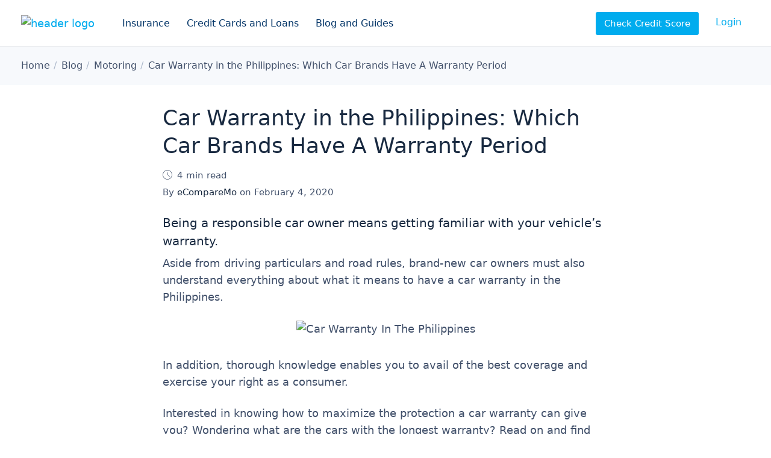

--- FILE ---
content_type: text/html; charset=UTF-8
request_url: https://www.ecomparemo.com/info/car-warranty-philippines
body_size: 14946
content:
<!doctype html>
<html lang="en">
<head>
<meta charset="utf-8">
<title>Car Warranty in the Philippines: Which Car Brands Have A Warranty Period</title>
<meta name="viewport" content="width=device-width, initial-scale=1.0">
<meta name="format-detection" content="telephone=no">
<meta name="robots" content="index, follow">
<meta name="title" content="Car Warranty in the Philippines: Which Car Brands Have A Warranty Period">
<meta name="description" content="Providing financial access to millions of Filipinos since 2014">
<meta name="twitter:card" content="summary_large_image">
<meta name="twitter:title" content="Car Warranty in the Philippines: Which Car Brands Have A Warranty Period">
<meta name="twitter:description" content="Being a responsible car owner means getting familiar with your vehicleâ€™s warranty. Aside from driving particulars and road rules, brand-new car owners">
<meta name="twitter:site" content="@eCompareMo">
<meta name="twitter:creator" content="@eCompareMo">
<meta name="twitter:image" content="https://cdn-vz-info.ecomparemo.com/wordpress-media/2020/02/car-warranty.jpg">
<meta property="og:title" content="Car Warranty in the Philippines: Which Car Brands Have A Warranty Period">
<meta property="og:description" content="Being a responsible car owner means getting familiar with your vehicleâ€™s warranty. Aside from driving particulars and road rules, brand-new car owners">
<meta property="fb:app_id" content="725821264188525" />
<meta property="og:site_name" content="eCompareMo">
<meta property="og:locale" content="en">
<meta property="og:url" content="https://www.ecomparemo.com/info/car-warranty-philippines">
<meta property="og:image" content="https://cdn-vz-info.ecomparemo.com/wordpress-media/2020/02/car-warranty.jpg">
<meta property="og:image:width" content="796">
<meta property="og:image:height" content="417">
<meta property="og:type" content="website">
<meta name="msapplication-TileImage" content="https://cdn-vz-info.ecomparemo.com/wordpress-media/assets/images/windows-tile-icon.png">
<meta name="msapplication-TileColor" content="#ffffff">
<meta name="theme-color" content="#00ACEE">
<link rel="preload" href="/wp-content/themes/cms/fonts/c88-website-icons.woff2" as="font" type="font/woff2" crossorigin>
<link rel="preload" href="/wp-content/themes/cms/fonts/c88-website-icons.woff" as="font" type="font/woff" crossorigin>
<link rel="preload" href="/wp-content/themes/cms/css/base.css?b=19598" as="style">
<link rel="preconnect" href="https://cdn-vz-info.ecomparemo.com" crossorigin>
<link rel="preconnect" href="https://ecmwpinfomedia.blob.core.windows.net" crossorigin>
<link rel="preconnect" href="https://ecmcalculatormedia.blob.core.windows.net" crossorigin>
<link rel="preconnect" href="https://connect.facebook.net" crossorigin>
<link rel="preconnect" href="https://www.google-analytics.com" crossorigin>
<link rel="stylesheet" href="/wp-content/themes/cms/css/base.css?b=19598">
<link rel="shortcut icon" href="/favicon.ico">
<link rel="apple-touch-icon" href="https://cdn-vz-info.ecomparemo.com/wordpress-media/assets/images/apple-touch-icon.png">
<link rel="icon" href="https://cdn-vz-info.ecomparemo.com/wordpress-media/assets/images/android-touch-icon.png">
<link rel="manifest" href="https://www.ecomparemo.com/wp-content/themes/cms/manifest.json">
<link rel="canonical" href="https://www.ecomparemo.com/info/car-warranty-philippines">
<link rel="home" href="https://www.ecomparemo.com">
</head>
<body>
        <div class="layout" id="layout">
        <header class="layout-header">
                <div class="head">
        <div class="logo head-logo">
            <a href="/"><img src="https://cdn-vz-info.ecomparemo.com/wordpress-media/assets/files/logo-ecomparemo.com.svg" srcset="/wp-content/themes/cms/img/blank.gif" data-srcset="https://cdn-vz-info.ecomparemo.com/wordpress-media/assets/files/logo-ecomparemo.com.svg" class="lazyload" width="121" height="44" alt="header logo"></a>
        </div>
        <ul class="nav nav-links nav-header head-navigation">
            <li class="nav-item"><button type="button" class="nav-link" data-toggle="dropdown" data-target="nav-item-insurance" aria-controls="layout-menu">Insurance</button></li>
        <li class="nav-item"><button type="button" class="nav-link" data-toggle="dropdown" data-target="nav-item-credit-cards-and-loans" aria-controls="layout-menu">Credit Cards and Loans</button></li>
        <li class="nav-item"><button type="button" class="nav-link" data-toggle="dropdown" data-target="nav-item-blog-and-guides" aria-controls="layout-menu">Blog and Guides</button></li>
        </ul>
        <ul class="nav nav-links nav-header head-login">
            <li class="nav-item" id="score-link" aria-hidden="false"><a href="https://accounts.ecomparemo.com/" class="nav-btn" data-event="login" data-request="score" rel="nofollow noreferrer">Check Credit Score</a></li>
            <li class="nav-item" id="login-link" aria-hidden="false"><a href="https://www.ecomparemo.com/Account/Login?returnUrl=https://www.ecomparemo.com" class="nav-link" data-event="login" data-request="login" rel="nofollow noreferrer">Login</a></li>
            <li class="nav-item" id="account-link" aria-hidden="true"><a href="https://accounts.ecomparemo.com/" class="nav-link" data-event="login" data-request="my account" rel="nofollow noreferrer">My Account</a></li>
        </ul>
        <div class="nav head-toggle">
            <a href="https://www.ecomparemo.com/Account/Login?returnUrl=https://www.ecomparemo.com" id="login-toggle" class="toggle toggle-button" data-event="login" data-request="login" rel="nofollow noreferrer" aria-hidden="false"><i class="icon i-toggle-account">Login to my account</i></a>
            <a href="https://accounts.ecomparemo.com/" id="account-toggle" class="toggle toggle-button" data-event="login" data-request="my account" rel="nofollow noreferrer" aria-hidden="true"><i class="icon i-toggle-account">Open my account</i></a>
            <button type="button" class="toggle toggle-button" data-toggle="drawer" data-target="drawer" aria-controls="layout-drawer"><i class="icon i-toggle-drawer">Open navigation</i></button>
        </div>
                </div>
        </header>
                <main class="layout-main" itemscope itemtype="http://schema.org/Article">
                    <div class="layout-breadcrumb">
          <nav class="breadcrumb container" itemscope itemtype="http://schema.org/BreadcrumbList">
              <meta itemprop="name" content="Desktop">
              <ol class="nav nav-breadcrumb">
                  <li itemprop="itemListElement" itemscope itemtype="http://schema.org/ListItem"><a href="https://www.ecomparemo.com" itemprop="item" title="Home"><span itemprop="name">Home</span></a><meta itemprop="position" content="1"></li>
    <li itemprop="itemListElement" itemscope itemtype="http://schema.org/ListItem"><a href="https://www.ecomparemo.com/info" itemprop="item" title="Blog"><span itemprop="name">Blog</span></a><meta itemprop="position" content="2"></li>
    <li itemprop="itemListElement" itemscope itemtype="http://schema.org/ListItem"><a href="https://www.ecomparemo.com/info/motoring" itemprop="item" title="Motoring"><span itemprop="name">Motoring</span></a><meta itemprop="position" content="3"></li>
    <li itemprop="itemListElement" itemscope itemtype="http://schema.org/ListItem"><a href="https://www.ecomparemo.com/info/car-warranty-philippines" itemprop="item" title="Car Warranty in the Philippines: Which Car Brands Have A Warranty Period"><span itemprop="name">Car Warranty in the Philippines: Which Car Brands Have A Warranty Period</span></a><meta itemprop="position" content="4"></li>
              </ol>
          </nav>
      </div>
                        <article class="layout-article container" itemprop="articleBody">
                            <div class="container-full">
                                    <h1>Car Warranty in the Philippines: Which Car Brands Have A Warranty Period</h1>
    <em class="article-meta is-time"><i class="icon i-display-time i-16" aria-hidden="true"></i>4 min read</em>	<span class="article-meta is-author">By <strong>eCompareMo</strong> on <time class="post-date" datetime="2020-02-04T14:41:31Z">February 4, 2020</time></span>
<h4>Being a responsible car owner means getting familiar with your vehicle&#8217;s warranty.</h4>
<p>Aside from driving particulars and road rules, brand-new car owners must also understand everything about what it means to have a car warranty in the Philippines.</p>
<figure class="wp-block-image"><img loading="lazy" decoding="async" src="https://cdn-vz-info.ecomparemo.com/wordpress-media/2020/02/car-warranty.jpg" alt="Car Warranty In The Philippines" class="wp-image-108411" width="796" height="417"></figure>
<p>In addition, thorough knowledge enables you to avail of the best coverage and exercise your right as a consumer.</p>
<p>Interested in knowing how to maximize the protection a car warranty can give you? Wondering what are the cars with the longest warranty? Read on and find out in our handy guide to car warranties in the Philippines.</p>
<h2>What is a car warranty? </h2>
<p>A car warranty is an assurance that dealers or distributors will shoulder the repair cost of the vehicle. However, this comes with specific limitations and conditions.</p>
<p>The warranty period starts when the customer receives the vehicle and will normally last three to five years depending on the automobileâ€™s model.</p>
<p>(Read: <a href="https://www.ecomparemo.com/info/upcoming-cars-philippines-2020/" target="_blank" rel="noopener noreferrer">2020 Car Buyers Guide: Upcoming Cars In The Philippines</a>)</p>
<h2>What is the difference between a car warranty and a car insurance policy?</h2>
<p>The biggest difference between a warranty and insurance is the security they offer.</p>
<p>A car warranty covers the payment of mechanical breakdowns which includes specific parts and service costs.</p>
<p>Conversely, car insurance pays for the damage caused by accidents, natural catastrophes, fire, and the like.</p>
<h3>(<a href="https://www.ecomparemo.com/info/your-best-guide-to-choosing-the-right-car-insurance-coverage/" target="_blank" rel="noopener noreferrer">Read: Your Best Guide To Choosing The Right Car Insurance Coverage</a>)</h3>
<h2>Types of car warranty </h2>
<p>For a better understanding, listed below are the kinds of warranties being offered today:</p>
<h3>1. Basic warranty </h3>
<p>This covers the reconstruction of electrical components, air conditioning, entertainment system and other defects in the materials used for the automobile.</p>
<p>On the other hand, brakes, rubber parts, bearings, fuses, tires, and other items that wear out over time are excluded.</p>
<h3>2. Powertrain warranty </h3>
<p>Protects car owners from repair expenses that include the following:</p>
<ul>
<li>The engine and important internal parts</li>
<li>Transmission</li>
<li>Drivetrain</li>
</ul>
<p>We strongly suggest familiarizing yourself with your contract to verify the other portions covered. Flawed parts distributed by the manufacturers are included, while transmission repair is voided if the cause is negligence.</p>
<h3>3. Corrosion warranty </h3>
<p>Covers repair to the metal sheets of your vehicle due to corrosion and rust.</p>
<h3>4. Roadside assistance warranty</h3>
<p>Helps during breakdowns as you will be provided with roadside assistance services that may include:</p>
<ul>
<li>Towing services</li>
<li>Battery jump-start service</li>
<li>Flat tire repair</li>
<li>Lockout and locksmith service</li>
<li>Fuel delivery</li>
<li>Winching or extrication service</li>
</ul>
<p>(Read: <a href="https://www.ecomparemo.com/info/private-car-seller-vs-dealer/" target="_blank" rel="noopener noreferrer">Where To Buy A Used Car? Comparing Private Car Sellers Vs. Dealers</a>)</p>
<h2>What to check on your warranty </h2>
<h3>1. Yearly coverage or mileage </h3>
<p>Your vehicleâ€™s mileage plays an important role as it will be the basis of service centers if your concern is still covered by warranty.</p>
<p>Additionally, the acceptable mileage depends on the manufacturerâ€™s discretion that normally ranges from 100,000 km to 140,000 km purchased not more than 36 or 60 months ago.</p>
<p>With this, we suggest keeping track of your mileage count and efficiently use your automobile to enjoy this advantage.</p>
<h3>2. The warrantyâ€™s coverage </h3>
<p>Aside from being familiar with the parts under warranty, we highly recommend acquainting yourself with those that are not in anticipation of the unavoidable expenses it will cost you.</p>
<p>To be ready, search for shops offering authentic part/s. for reference, click <a href="https://www.ecomparemo.com/info/top-surplus-auto-parts-in-manila">here</a>.</p>
<h3>3. Other charges </h3>
<p>For clarification purposes, review the contract and make sure if a specific auto part or a certain service is free of charge or may require payment.</p>
<p>Although an assurance was given, a specialized procedure or a replacement part available only overseas may not be covered.</p>
<h3>4. Mechanic services </h3>
<p>Whether the mechanic to handle your car is from the service center assigned by the company or someone you trust that is approved by the warranty provider, remind them to not make unnecessary alterations that might void your claim.</p>
<h3>5. Is it transferable? </h3>
<p>Selling your newly acquired automobile under warranty is allowed as long its mileage is within the acceptable range.</p>
<p>Additionally, another option is to renew or acquire a new warranty as it will look pleasing to interested buyers.</p>
    <aside class="article-snippet article-snippet-block is-red">
        <h4>Fast Personal Loan approval</h4>
        <p>Increase your chances with 20+ banks and lenders</p>
        <hr>
        <span>As low as <strong>1.3%</strong> monthly interest
</span>
        <a href="/wizard/personal-loan?b2b=7EB38448-CDF8-4FE0-AD3B-57D72A5E2F45" class="btn btn-primary" data-product="CLO" data-action="post-snippet" data-label="Fast Personal Loan approval">Apply Now</a>
    </aside>
<h2>Car brands in the Philippines and their warranty periods </h2>
<p>Interested in a specific brand? Refer to the list below and check out their service contract term.</p>
<h3>Two years with unlimited mileage: </h3>
<ul>
<li>BMW</li>
<li>Mercedes Benz</li>
<li>MINI</li>
</ul>
<h3>Three years or 100,000 km, whichever comes first: </h3>
<ul>
<li>Audi</li>
<li>Chana</li>
<li>Chevrolet</li>
<li>Chrysler</li>
<li>Dodge</li>
<li>Ford</li>
<li>Honda</li>
<li>Isuzu</li>
<li>Jeep</li>
<li>Lexus</li>
<li>Mazda</li>
<li>Mitsubishi</li>
<li>Nissan</li>
<li>Subaru</li>
<li>Suzuki</li>
</ul>
<h3>Four years with unlimited mileage: </h3>
<ul>
<li>Porsche</li>
</ul>
<h3>Five years or 100,000 km, whichever comes first: </h3>
<ul>
<li>Chery</li>
<li>Hyundai</li>
<li>Volvo</li>
</ul>
<p>(Read: <a href="https://www.ecomparemo.com/info/the-great-fix-off-casa-vs-talyer/" target="_blank" rel="noopener noreferrer">The Great Fix-Off: Casa Vs. Talyer</a>)</p>
<h2>Tips to keep your warranty active</h2>
<p>1. Consult your dealer before altering your car to avoid having your warranty voided.</p>
<p>2. Comply with the service schedule listed in the warranty booklet or in the ownerâ€™s manual.</p>
<p>3. From minor services to overhauling, save all the receipts that can be used for warranty claims.</p>
<p>4. We reiterate, make sure you understand everything in your warranty coverage found in the ownerâ€™s manual.</p>
<h3>(Read: <a href="https://www.ecomparemo.com/info/a-car-lovers-guide-to-legally-buying-import-cars-in-the-philippines/" target="_blank" rel="noopener noreferrer">A Car Loverâ€™s Guide To Legally Buying Import Cars In The Philippines) </a><a href="https://www.ecomparemo.com/info/a-car-lovers-guide-to-legally-buying-import-cars-in-the-philippines/" target="_blank" rel="noopener noreferrer"></a></h3>
<h2>FAQs </h2>
<h4>What is the Lemon Law? Does it only benefit new car owners? </h4>
<p>The Philippine Lemon Law or Republic Act No. 10642 is created to safeguard the welfare of consumers and their brand-new car against unjust trade practices.</p>
<p>Take note that it only applies to newly acquired vehicles and is effective 12 months after the automobileâ€™s delivery or within its first 20,000 km when driven.</p>
<h4>What are the reasons that void your right to exercise the Philippine Lemon Law? </h4>
<p>1. Neglect or abuse of the brand-new automobile</p>
<p>2. Damage caused by accident or force majeure</p>
<p>3. Modifications not approved by the distributor, authorized dealer, retailer and manufacturer</p>
<p>4. Non-compliance of the consumer of the obligations under the warranty</p>
<h4>What are extended warranties? </h4>
<p>Extended warranties only apply to powertrain service contracts and as earlier stated, it covers the engine, transmission, and other essential parts included in the motor.</p>
<p>Under the warranty period, your vehicle must only be serviced in the manufacturerâ€™s service center, normally costing more than those done in third-party repair shops.</p>
<p><a href="https://www.ecomparemo.com/info/a-car-lovers-guide-to-legally-buying-import-cars-in-the-philippines/" target="_blank" rel="noopener noreferrer"></a>
	<aside class="article-snippet article-snippet-banner">
		<figure>
			<a href="/result/marketplace/ctpl" data-product="MOT" data-action="post-snippet" data-label="Get legitimate CTPL insurance quick and easy"><img loading="lazy" decoding="async" src="https://cdn-vz-info.ecomparemo.com/wordpress-media/2020/12/article-widget-ctpl.jpg" srcset="/wp-content/themes/cms/img/blank.gif 1w" data-srcset="https://cdn-vz-info.ecomparemo.com/wordpress-media/2020/12/article-widget-ctpl.jpg 540w, https://cdn-vz-info.ecomparemo.com/wordpress-media/2020/12/article-widget-ctpl.jpg 960w" sizes="(max-width: 540px) 100vw, (max-width: 1080px) 50vw" data-sizes="auto" data-optimumx="1" class="lazyload" width="796" height="302" alt=""></a>
			<figcaption>Get legitimate CTPL insurance quick and easy</figcaption>
		</figure>
	</aside>
		</p>
        <nav class="article-tags">
            <h4>More like this</h4>
                    <ul class="nav nav-tags">
                        <li class="nav-item"><a href="https://www.ecomparemo.com/info/motoring" class="nav-link">Motoring</a></li>
                    </ul>
        </nav>
    <div class="article-author">
        <h4>About the author</h4>
        <div class="avatar"><img src="https://cdn-vz-info.ecomparemo.com/wordpress-media/2020/08/web-logo.png" srcset="/wp-content/themes/cms/img/blank.gif" data-srcset="https://cdn-vz-info.ecomparemo.com/wordpress-media/2020/08/web-logo.png" class="lazyload cover" width="100" height="100" alt="eCompareMo"></div>
        <p><span><a href="https://www.ecomparemo.com/author/admin" title="View all articles written by eCompareMo ">eCompareMo</a></span> eCompareMo is the No. 1 financial e-commerce site in the Philippines. Follow us on Twitter and Instagram: @ecomparemo.</p>
    </div>
    <meta itemprop="headline" content="Car Warranty in the Philippines: Which Car Brands Have A Warranty Period">
    <div class="microdata" itemscope itemprop="article" itemType="https://schema.org/WebPage" itemid="https://google.com/article">
        <meta itemprop="headline" content="Car Warranty in the Philippines: Which Car Brands Have A Warranty Period">
        <meta itemprop="description" content="
						">
        <meta itemprop="datePublished" content="2020-02-04 14:41:31">
        <meta itemprop="dateModified" content="2020-02-04 14:41:31">
        <meta itemprop="mainEntityOfPage" itemscope itemtype="https://schema.org/WebPage" content="https://www.ecomparemo.com/info/car-warranty-philippines">
    </div>
    <div class="microdata" itemprop="publisher" itemscope itemtype="http://schema.org/Organization">
        <meta itemprop="name" content="eCompareMo Philippines">
        <div itemprop="logo" itemscope itemtype="http://schema.org/ImageObject">
    <meta itemprop="url" content="https://cdn-vz-info.ecomparemo.com/wordpress-media/assets/images/web-logo.png">
    <meta itemprop="width" content="">
    <meta itemprop="height" content="">
</div>
    </div>
    <div class="microdata" itemprop="author" itemscope itemtype="http://schema.org/Person">
        <meta itemprop="name" content="eCompareMo">
        <meta itemprop="description" content="eCompareMo is the No. 1 financial e-commerce site in the Philippines. Follow us on Twitter and Instagram: @ecomparemo.">
        <meta itemprop="image" content="https://cdn-vz-info.ecomparemo.com/wordpress-media/2020/08/web-logo.png">
    </div>
    <div class="microdata" itemprop="image" itemscope itemtype="http://schema.org/ImageObject">
        <meta itemprop="url" content="https://cdn-vz-info.ecomparemo.com/wordpress-media/2020/02/car-warranty.jpg">
        <meta itemprop="width" content="796">
        <meta itemprop="height" content="417">
    </div>
                            </div>
                        </article>
    <aside class="layout-section section-center section-highlight">
        <div class="container">
            <h4 class="h2">Related articles</h4>
                <div class="stack stack-articles is-related">
                    <div class="stack-grid">
                            <div class="item">
        <section class="card card-type-post">
            <div class="card-image">
                <img src="https://cdn-vz-info.ecomparemo.com/wordpress-media/2020/01/affordable-sedan-2020-360x240.jpg" srcset="/wp-content/themes/cms/img/blank.gif" data-srcset="https://cdn-vz-info.ecomparemo.com/wordpress-media/2020/01/affordable-sedan-2020-360x240.jpg 1x, https://cdn-vz-info.ecomparemo.com/wordpress-media/2020/01/affordable-sedan-2020-720x480.jpg 2x" class="cover lazyload" width="360" height="240" alt="Best Sedans In The Philippines For 2020">
            </div>
            <div class="card-body">
                <h4 class="card-title"><a href="/info/best-sedans-philippines" class="link stretched-link">Best Sedans In The Philippines For 2020</a></h4>
            </div>
            <div class="card-bio">
    <div class="avatar"><img src="https://cdn-vz-info.ecomparemo.com/wordpress-media/2020/08/web-logo.png" srcset="/wp-content/themes/cms/img/blank.gif" data-srcset="https://cdn-vz-info.ecomparemo.com/wordpress-media/2020/08/web-logo.png" class="lazyload cover" width="48" height="48" alt="eCompareMo"></div>
    <strong>eCompareMo</strong>
    <span><time class="post-date" datetime="2020-01-30T13:14:49Z">January 30, 2020</time> <em><i class="icon i-display-time i-16" aria-hidden="true"></i>5 min read</em></span>
</div>
        </section>
    </div>
    <div class="item">
        <section class="card card-type-post">
            <div class="card-image">
                <img src="https://cdn-vz-info.ecomparemo.com/wordpress-media/2020/02/car-warranty-360x240.jpg" srcset="/wp-content/themes/cms/img/blank.gif" data-srcset="https://cdn-vz-info.ecomparemo.com/wordpress-media/2020/02/car-warranty-360x240.jpg 1x, https://cdn-vz-info.ecomparemo.com/wordpress-media/2020/02/car-warranty-720x417.jpg 2x" class="cover lazyload" width="360" height="240" alt="Car Warranty in the Philippines: Which Car Brands Have A Warranty Period">
            </div>
            <div class="card-body">
                <h4 class="card-title"><a href="/info/car-warranty-philippines" class="link stretched-link">Car Warranty in the Philippines: Which Car Brands Have A Warranty Period</a></h4>
            </div>
            <div class="card-bio">
    <div class="avatar"><img src="https://cdn-vz-info.ecomparemo.com/wordpress-media/2020/08/web-logo.png" srcset="/wp-content/themes/cms/img/blank.gif" data-srcset="https://cdn-vz-info.ecomparemo.com/wordpress-media/2020/08/web-logo.png" class="lazyload cover" width="48" height="48" alt="eCompareMo"></div>
    <strong>eCompareMo</strong>
    <span><time class="post-date" datetime="2020-02-04T14:41:31Z">February 4, 2020</time> <em><i class="icon i-display-time i-16" aria-hidden="true"></i>4 min read</em></span>
</div>
        </section>
    </div>
    <div class="item">
        <section class="card card-type-post">
            <div class="card-image">
                <img src="https://cdn-vz-info.ecomparemo.com/wordpress-media/2020/01/new-drivers-license-application-process-360x240.jpg" srcset="/wp-content/themes/cms/img/blank.gif" data-srcset="https://cdn-vz-info.ecomparemo.com/wordpress-media/2020/01/new-drivers-license-application-process-360x240.jpg 1x, https://cdn-vz-info.ecomparemo.com/wordpress-media/2020/01/new-drivers-license-application-process-720x417.jpg 2x" class="cover lazyload" width="360" height="240" alt="What Can We Expect From The Philippines' New Driverâ€™s License Application Standards?">
            </div>
            <div class="card-body">
                <h4 class="card-title"><a href="/info/philippines-drivers-license-application-standards" class="link stretched-link">What Can We Expect From The Philippines' New Driverâ€™s License Application...</a></h4>
            </div>
            <div class="card-bio">
    <div class="avatar"><img src="https://cdn-vz-info.ecomparemo.com/wordpress-media/2020/08/web-logo.png" srcset="/wp-content/themes/cms/img/blank.gif" data-srcset="https://cdn-vz-info.ecomparemo.com/wordpress-media/2020/08/web-logo.png" class="lazyload cover" width="48" height="48" alt="eCompareMo"></div>
    <strong>eCompareMo</strong>
    <span><time class="post-date" datetime="2020-01-21T17:44:58Z">January 21, 2020</time> <em><i class="icon i-display-time i-16" aria-hidden="true"></i>2 min read</em></span>
</div>
        </section>
    </div>
                    </div>
                </div>
        </div>
    </aside>
                </main>
        <footer class="layout-footer">
        <div class="foot foot-menus">
            <div class="container">
    <div class="menu-grid">
        <nav class="nav-menu">
          <h6 class="nav-title">Credit Cards</h6>
          <ul class="nav nav-tree">
            <li class="nav-item">
              <a href="/credit-card" class="nav-link">Our Credit Card Services</a>
            </li>
            <li class="nav-item">
              <a href="/credit-card/best-credit-cards" class="nav-link">Best Credit Cards</a>
            </li>
          </ul>
        </nav>
        <nav class="nav-menu">
          <h6 class="nav-title">Credit and Loan</h6>
          <ul class="nav nav-tree">
            <li class="nav-item">
              <a href="/loans" class="nav-link">Our Loan Services</a>
            </li>
            <li class="nav-item">
              <a href="/personal-loan" class="nav-link">Personal Loan</a>
            </li>
            <li class="nav-item">
              <a href="/business-loans" class="nav-link">Business Loan</a>
            </li>
            <li class="nav-item">
              <a href="/loans/housing-loan" class="nav-link">Housing Loan</a>
            </li>
            <li class="nav-item">
              <a href="/loans/auto-loan" class="nav-link">Auto Loan</a>
            </li>
            <li class="nav-item">
              <a href="/personal-loan/orcr-sangla" class="nav-link">ORCR Sangla Personal Loan</a>
            </li>
          </ul>
        </nav>
        <nav class="nav-menu">
          <h6 class="nav-title">Insurance</h6>
          <ul class="nav nav-tree">
            <li class="nav-item">
              <a href="/insurance" class="nav-link">Our Insurance Services</a>
            </li>
            <li class="nav-item">
              <a href="/car-insurance" class="nav-link">Car Insurance</a>
            </li>
            <li class="nav-item">
              <a href="/car-insurance/ctpl" class="nav-link">CTPL Insurance</a>
            </li>
            <li class="nav-item">
              <a href="/insurance/personal-accident-insurance" class="nav-link">Personal Accident Insurance</a>
            </li>
            <li class="nav-item">
              <a href="/travel-insurance" class="nav-link">Travel Insurance</a>
            </li>
            <li class="nav-item">
              <a href="/health-insurance" class="nav-link">Health Insurance</a>
            </li>
            <li class="nav-item">
              <a href="/health-insurance/prepaid-health-products" class="nav-link">Prepaid Health Products</a>
            </li>
            <li class="nav-item">
              <a href="/insurance/property-insurance" class="nav-link">Property Insurance</a>
            </li>
          </ul>
        </nav>
        <nav class="nav-menu">
          <h6 class="nav-title"><a href="/promotions" class="title-link">Promotions</a></h6>
        </nav>
        <nav class="nav-menu">
          <h6 class="nav-title">Calculators</h6>
          <ul class="nav nav-tree">
            <li class="nav-item">
              <a href="/loans/personal-loan-calculator" class="nav-link">Personal Loan Calculator</a>
            </li>
            <li class="nav-item">
              <a href="/loans/housing-loan-calculator" class="nav-link">Housing Loan Calculator</a>
            </li>
          </ul>
        </nav>
        <nav class="nav-menu">
          <h6 class="nav-title">Our Products</h6>
          <ul class="nav nav-tree">
            <li class="nav-item">
              <a href="/banks" class="nav-link">Banking Products</a>
            </li>
            <li class="nav-item">
              <a href="/insurance-companies" class="nav-link">Insurance Products</a>
            </li>
          </ul>
        </nav>
        <nav class="nav-menu">
          <h6 class="nav-title">Blog</h6>
          <ul class="nav nav-tree">
            <li class="nav-item">
              <a href="/info" class="nav-link">Our Latest Articles</a>
            </li>
            <li class="nav-item">
              <a href="/info/banking-2" class="nav-link">Banking</a>
            </li>
            <li class="nav-item">
              <a href="/info/insurance-3" class="nav-link">Insurance</a>
            </li>
            <li class="nav-item">
              <a href="/info/lifestyle" class="nav-link">Lifestyle</a>
            </li>
            <li class="nav-item">
              <a href="/info/money" class="nav-link">Money</a>
            </li>
            <li class="nav-item">
              <a href="/info/promo" class="nav-link">Promos</a>
            </li>
          </ul>
        </nav>
        <nav class="nav-menu">
          <h6 class="nav-title">Our company</h6>
          <ul class="nav nav-tree">
            <li class="nav-item">
              <a href="/about-us" class="nav-link">About us</a>
            </li>
            <li class="nav-item">
              <a href="/about-us/press-releases" class="nav-link">Press Releases</a>
            </li>
            <li class="nav-item">
              <a href="/about-us/newsroom" class="nav-link">Newsroom</a>
            </li>
            <li class="nav-item">
              <a href="/about-us/careers" class="nav-link">Career Opportunities</a>
            </li>
            <li class="nav-item">
              <a href="/about-us/faq" class="nav-link">FAQ</a>
            </li>
          </ul>
        </nav>
    </div>
            </div>
        </div>
        <div class="foot foot-address">
            <div class="container">
    <div class="logo"><a href="/"><img src="https://cdn-vz-info.ecomparemo.com/wordpress-media/assets/files/logo-ecomparemo-white.com.svg" srcset="/wp-content/themes/cms/img/blank.gif" data-srcset="https://cdn-vz-info.ecomparemo.com/wordpress-media/assets/files/logo-ecomparemo-white.com.svg" class="lazyload" width="126" height="46" alt="footer logo"></a></div>
            </div>
        </div>
        <div class="foot foot-terms">
            <div class="container">
        <div class="copyright">
            <span></span>
        </div>
        <dl class="foot-details foot-details-social">
            <dt>Follow us online</dt>
            <dd><a href="https://www.facebook.com/eCompareMo" class="social is-facebook" target="_blank" rel="noopener noreferrer"><i class="icon i-social-facebook">Like us on Facebook</i></a></dd>
        <dd><a href="https://www.instagram.com/ecomparemo" class="social is-instagram" target="_blank" rel="noopener noreferrer"><i class="icon i-social-instagram">Follow us on Instagram</i></a></dd>
        <dd><a href="https://www.twitter.com/eCompareMo" class="social is-twitter" target="_blank" rel="noopener noreferrer"><i class="icon i-social-twitter">Listen to us on Twitter</i></a></dd>
        <dd><a href="https://www.youtube.com/channel/UCrry9Unlg8VDQXGbz5O6jKQ" class="social is-youtube" target="_blank" rel="noopener noreferrer"><i class="icon i-social-youtube">Watch what we do on Youtube</i></a></dd>
        <dd><a href="https://www.linkedin.com/company/ecomparemo-com" class="social is-linkedin" target="_blank" rel="noopener noreferrer"><i class="icon i-social-linkedin">Follow us on LinkedIn</i></a></dd>
        </dl>
            </div>
        </div>
        </footer>
        </div>
    <div class="layout-menu layout-transition" id="layout-menu" aria-hidden="true">
        <div class="menu-arrow" aria-hidden="true"></div>
        <div class="menu" tabindex="-1" role="dialog">
            <div class="menu-dialog" role="document">
    <div class="menu-panel" id="nav-item-insurance" aria-hidden="true">
        <div class="menus">
    <nav class="nav-menu nav-menu-tree">
          <h6 class="nav-title">Our Insurance</h6>
          <ul class="nav nav-tree">
            <li class="nav-item">
              <a href="/insurance" class="nav-link"><i class="icon i-display-ribbon-star i-24" aria-hidden="true"></i>Our Insurance Services</a>
            </li>
            <li class="nav-item">
              <a href="/car-insurance" class="nav-link"><i class="icon i-product-vehicle-insurance i-24" aria-hidden="true"></i>Car Insurance</a>
            </li>
            <li class="nav-item">
              <a href="/car-insurance/ctpl" class="nav-link"><i class="icon i-product-vehicle-insurance i-24" aria-hidden="true"></i>CTPL Insurance</a>
            </li>
            <li class="nav-item">
              <a href="/health-insurance/prepaid-health-products" class="nav-link"><i class="icon i-product-health-insurance i-24" aria-hidden="true"></i>Prepaid Health Products</a>
            </li>
            <li class="nav-item">
              <a href="/health-insurance" class="nav-link"><i class="icon i-product-health-insurance i-24" aria-hidden="true"></i>Health Insurance</a>
            </li>
            <li class="nav-item">
              <a href="/travel-insurance" class="nav-link"><i class="icon i-product-travel-insurance i-24" aria-hidden="true"></i>Travel Insurance</a>
            </li>
            <li class="nav-item">
              <a href="/insurance/property-insurance" class="nav-link"><i class="icon i-product-house-loan i-24" aria-hidden="true"></i>Property Insurance</a>
            </li>
            <li class="nav-item">
              <a href="/insurance/personal-accident-insurance" class="nav-link"><i class="icon i-product-personal-accident-insurance i-24" aria-hidden="true"></i>Personal Accident Insurance</a>
            </li>
          </ul>
        </nav>
        <nav class="nav-menu nav-menu-tree">
          <h6 class="nav-title">All Insurance Providers</h6>
          <ul class="nav nav-tree">
            <li class="nav-item">
              <a href="/insurance-companies" class="nav-link">Our Insurance Providers</a>
            </li>
          </ul>
        </nav>
        <nav class="nav-menu nav-menu-tree">
          <h6 class="nav-title">To know about insurance</h6>
          <ul class="nav nav-tree">
            <li class="nav-item">
              <a href="/car-insurance/5-things-you-must-do-immediately-after-a-car-accident" class="nav-link">What to do after a car accident</a>
            </li>
            <li class="nav-item">
              <a href="/car-insurance/car-insurance-renewal-philippines" class="nav-link">To know about car insurance renewal</a>
            </li>
            <li class="nav-item">
              <a href="/car-insurance/coverages-and-claims" class="nav-link">Car insurance coverages and claims</a>
            </li>
            <li class="nav-item">
              <a href="/car-insurance/car-insurance-guide-to-ctpl" class="nav-link">Car insurance guide to CTPL</a>
            </li>
            <li class="nav-item">
              <a href="/car-insurance/how-to-file-a-car-insurance-claim" class="nav-link">How to file a car insurance claim</a>
            </li>
            <li class="nav-item">
              <a href="/car-insurance/key-things-to-know-about-motor-insurance-claim" class="nav-link">Processes in motor insurance claim</a>
            </li>
            <li class="nav-item">
              <a href="/car-insurance/what-to-do-in-case-of-a-car-accident" class="nav-link">What to do in case of a car accident</a>
            </li>
          </ul>
        </nav>
        <nav class="nav-menu nav-menu-tree">
          <h6 class="nav-title"><a href="/promotions" class="title-link">Promotions</a></h6>
        </nav>
</div>
    </div>
    <div class="menu-panel" id="nav-item-credit-cards-and-loans" aria-hidden="true">
        <div class="menus">
    <nav class="nav-menu nav-menu-tree">
          <h6 class="nav-title">Credit Cards</h6>
          <ul class="nav nav-tree">
            <li class="nav-item">
              <a href="/credit-card" class="nav-link"><i class="icon i-product-credit-card i-24" aria-hidden="true"></i>Our Credit Card Services</a>
            </li>
            <li class="nav-item">
              <a href="/credit-card/best-credit-cards" class="nav-link"><i class="icon i-product-credit-card i-24" aria-hidden="true"></i>Best Credit Cards</a>
            </li>
            <li class="nav-item">
              <a href="/credit-card/best-airmiles-credit-cards" class="nav-link"><i class="icon i-action-airmiles i-24" aria-hidden="true"></i>Airmiles Credit Cards</a>
            </li>
            <li class="nav-item">
              <a href="/credit-card/best-cashback-credit-cards" class="nav-link"><i class="icon i-action-cashback i-24" aria-hidden="true"></i>Cashback Credit Cards</a>
            </li>
            <li class="nav-item">
              <a href="/credit-card/best-fuel-rebate-credit-cards" class="nav-link"><i class="icon i-action-fuel-rebate i-24" aria-hidden="true"></i>Fuel Rebate Credit Cards</a>
            </li>
            <li class="nav-item">
              <a href="/credit-card/no-annual-fee-credit-cards" class="nav-link"><i class="icon i-action-credit-cards i-24" aria-hidden="true"></i>No Annual Fee Credit Cards</a>
            </li>
            <li class="nav-item">
              <a href="/credit-card/best-promotions-credit-cards" class="nav-link"><i class="icon i-action-promotions i-24" aria-hidden="true"></i>Promotions Credit Cards</a>
            </li>
            <li class="nav-item">
              <a href="/credit-card/best-rewards-credit-cards" class="nav-link"><i class="icon i-action-rewards i-24" aria-hidden="true"></i>Rewards Credit Cards</a>
            </li>
            <li class="nav-item">
              <a href="/credit-card/shopping-credit-cards" class="nav-link"><i class="icon i-action-shopping i-24" aria-hidden="true"></i>Shopping Credit Cards</a>
            </li>
            <li class="nav-item">
              <a href="/credit-card/best-travel-credit-cards" class="nav-link"><i class="icon i-action-holiday i-24" aria-hidden="true"></i>Travel Credit Cards</a>
            </li>
            <li class="nav-item">
              <a href="/credit-card/womens-credit-cards" class="nav-link"><i class="icon i-display-circle-star i-24" aria-hidden="true"></i>Womenâ€™s Credit Cards</a>
            </li>
          </ul>
        </nav>
        <nav class="nav-menu nav-menu-tree">
          <h6 class="nav-title">Loans</h6>
          <ul class="nav nav-tree">
            <li class="nav-item">
              <a href="/loans" class="nav-link"><i class="icon i-display-ribbon-star i-24" aria-hidden="true"></i>Our Loans Services</a>
            </li>
            <li class="nav-item">
              <a href="/personal-loan" class="nav-link"><i class="icon i-product-personal-loan i-24" aria-hidden="true"></i>Personal Loan</a>
            </li>
            <li class="nav-item">
              <a href="/business-loans" class="nav-link"><i class="icon i-product-business-loan i-24" aria-hidden="true"></i>Business Loans</a>
            </li>
            <li class="nav-item">
              <a href="/loans/housing-loan" class="nav-link"><i class="icon i-product-house-loan i-24" aria-hidden="true"></i>Housing Loan</a>
            </li>
            <li class="nav-item">
              <a href="/loans/auto-loan" class="nav-link"><i class="icon i-product-auto-loan i-24" aria-hidden="true"></i>Auto Loan</a>
            </li>
            <li class="nav-item">
              <a href="/personal-loan/orcr-sangla" class="nav-link"><i class="icon i-product-vehicle-insurance i-24" aria-hidden="true"></i>ORCR Sangla Personal Loan</a>
            </li>
          </ul>
        </nav>
        <nav class="nav-menu nav-menu-tree">
          <h6 class="nav-title"><a href="/promotions" class="title-link">Promotions</a></h6>
        </nav>
        <nav class="nav-menu nav-menu-tree">
          <h6 class="nav-title">All Banks and Lenders</h6>
          <ul class="nav nav-tree">
            <li class="nav-item">
              <a href="/banks" class="nav-link">Our Banks Partners</a>
            </li>
          </ul>
        </nav>
        <nav class="nav-menu nav-menu-tree">
          <h6 class="nav-title">To know about loan</h6>
          <ul class="nav nav-tree">
            <li class="nav-item">
              <a href="/personal-loan/how-to-apply-for-personal-loan-philippines" class="nav-link">How to apply for personal loan</a>
            </li>
            <li class="nav-item">
              <a href="/personal-loan/how-to-get-approved-for-personal-loan-in-the-philippines" class="nav-link">How to get approved for personal loan</a>
            </li>
            <li class="nav-item">
              <a href="/personal-loan/key-points-you-need-to-know-about-personal-loan" class="nav-link">What to know about personal loan</a>
            </li>
            <li class="nav-item">
              <a href="/personal-loan/key-things-to-know-about-personal-loan" class="nav-link">Key processes for personal loan</a>
            </li>
            <li class="nav-item">
              <a href="/personal-loan/types-of-personal-loan" class="nav-link">Types of personal loan</a>
            </li>
            <li class="nav-item">
              <a href="/personal-loan/types-of-personal-loan/secured-by-employer" class="nav-link">Loan secured by employer</a>
            </li>
            <li class="nav-item">
              <a href="/personal-loan/types-of-personal-loan/secured-loan-by-deposits" class="nav-link">Loan secured by deposits</a>
            </li>
          </ul>
        </nav>
</div>
    </div>
    <div class="menu-panel" id="nav-item-blog-and-guides" aria-hidden="true">
        <div class="menus">
    <nav class="nav-menu nav-menu-tree">
          <h6 class="nav-title"><a href="/info" class="title-link">All Articles</a></h6>
          <ul class="nav nav-tree">
            <li class="nav-item">
              <a href="/info/car-insurance" class="nav-link">Car Insurance</a>
            </li>
            <li class="nav-item">
              <a href="/info/credit-card" class="nav-link">Credit Card</a>
            </li>
            <li class="nav-item">
              <a href="/info/personal-loan" class="nav-link">Personal Loan</a>
            </li>
            <li class="nav-item">
              <a href="/info/motoring" class="nav-link">Motoring</a>
            </li>
            <li class="nav-item">
              <a href="/info/money" class="nav-link">Money</a>
            </li>
            <li class="nav-item">
              <a href="/info/covid-19-updates" class="nav-link">COVID-19 Updates</a>
            </li>
            <li class="nav-item">
              <a href="/info/business" class="nav-link">Business</a>
            </li>
            <li class="nav-item">
              <a href="/promotions" class="nav-link">Promotions</a>
            </li>
          </ul>
        </nav>
        <nav class="nav-menu nav-menu-tree">
          <h6 class="nav-title">Tools</h6>
          <ul class="nav nav-tree">
            <li class="nav-item">
              <a href="/loans/personal-loan-calculator" class="nav-link">Personal Loan Calculator</a>
            </li>
            <li class="nav-item">
              <a href="/loans/housing-loan-calculator" class="nav-link">Housing Loan Calculator</a>
            </li>
          </ul>
        </nav>
        <nav class="nav-menu nav-menu-tree">
          <h6 class="nav-title">Our Company</h6>
          <ul class="nav nav-tree">
            <li class="nav-item">
              <a href="/about-us" class="nav-link">About us</a>
            </li>
            <li class="nav-item">
              <a href="/about-us/press-releases" class="nav-link">Press Releases</a>
            </li>
            <li class="nav-item">
              <a href="/about-us/newsroom" class="nav-link">Newsroom</a>
            </li>
          </ul>
        </nav>
</div>
    </div>
            </div>
        </div>
    </div>
    <div class="layout-drawer layout-transition" id="layout-drawer" aria-hidden="true">
      <div class="drawer" tabindex="-1" role="dialog">
        <div class="drawer-dialog" id="layout-drawer-dialog" role="document">
          <div class="drawer-dialog-panel" id="drawer-panel-a">
            <div class="head">
              <button type="button" class="toggle toggle-button drawer-close" data-toggle="drawer" data-target="drawer" aria-controls="layout-drawer"><i class="icon i-toggle-close">Close Navigation</i></button>
            </div>
            <div class="body">
              <ul class="nav nav-tree nav-drawer">
                <li class="nav-item">
                  <button type="button" class="nav-btn" data-toggle="navigation" data-target="drawer-panel-b" aria-controls="layout-drawer-dialog">Insurance</button>
                </li>
                <li class="nav-item">
                  <button type="button" class="nav-btn" data-toggle="navigation" data-target="drawer-panel-c" aria-controls="layout-drawer-dialog">Loans</button>
                </li>
                <li class="nav-item">
                  <button type="button" class="nav-btn" data-toggle="navigation" data-target="drawer-panel-d" aria-controls="layout-drawer-dialog">Credit Cards</button>
                </li>
                <li class="nav-item">
                  <button type="button" class="nav-btn" data-toggle="navigation" data-target="drawer-panel-e" aria-controls="layout-drawer-dialog">Our products</button>
                </li>
                <li class="nav-item"><a href="/promotions" class="nav-link">Promotions</a></li>
                <li class="nav-item">
                  <button type="button" class="nav-btn" data-toggle="navigation" data-target="drawer-panel-f" aria-controls="layout-drawer-dialog">Blog</button>
                </li>
              </ul>
              <h5 class="title">Company updates</h5>
              <ul class="nav nav-tree nav-drawer">
                <li class="nav-item"><a href="/about-us" class="nav-link">About us</a></li>
                <li class="nav-item"><a href="/about-us/careers" class="nav-link">Career Opportunities</a></li>
                <li class="nav-item"><a href="/about-us/press-releases" class="nav-link">Press Releases</a></li>
                <li class="nav-item"><a href="/about-us/newsroom" class="nav-link">Newsroom</a></li>
                <li class="nav-item"><a href="/about-us/faq" class="nav-link">FAQ</a></li>
              </ul>
            </div>
          </div>
          <div class="drawer-dialog-panel" id="drawer-panel-b">
            <div class="head">
              <h5 class="title">Insurance</h5>
              <button type="button" class="toggle toggle-button panel-close" data-toggle="navigation" data-target="drawer-panel-b" aria-controls="layout-drawer-dialog"><i class="icon i-navigation-left">Back</i></button>
            </div>
            <div class="body">
              <ul class="nav nav-tree nav-drawer">
                <li class="nav-item"><a href="/insurance" class="nav-link"><i class="icon i-display-ribbon-star i-24" aria-hidden="true"></i>Our Insurance Services</a></li>
                <li class="nav-item"><a href="/car-insurance" class="nav-link"><i class="icon i-product-vehicle-insurance i-24" aria-hidden="true"></i>Car Insurance</a></li>
                <li class="nav-item"><a href="/health-insurance/prepaid-health-products" class="nav-link"><i class="icon i-product-health-insurance i-24" aria-hidden="true"></i>Prepaid Health Products</a></li>
                <li class="nav-item"><a href="/car-insurance/ctpl" class="nav-link"><i class="icon i-product-vehicle-insurance i-24" aria-hidden="true"></i>CTPL Insurance</a></li>
                <li class="nav-item"><a href="/?post_type=legacy&#038;p=46" class="nav-link"><i class="icon i-product-house-loan i-24" aria-hidden="true"></i>Property Insurance</a></li>
                <li class="nav-item"><a href="/health-insurance" class="nav-link"><i class="icon i-product-health-insurance i-24" aria-hidden="true"></i>Health Insurance</a></li>
                <li class="nav-item"><a href="/travel-insurance" class="nav-link"><i class="icon i-product-travel-insurance i-24" aria-hidden="true"></i>Travel Insurance</a></li>
                <li class="nav-item"><a href="/insurance/personal-accident-insurance" class="nav-link"><i class="icon i-product-personal-accident-insurance i-24" aria-hidden="true"></i>Personal Accident Insurance</a></li>
              </ul>
              <h5 class="title">To know about insurance</h5>
              <ul class="nav nav-tree nav-drawer">
                <li class="nav-item"><a href="/car-insurance/car-insurance-guide-to-ctpl" class="nav-link">Car insurance guide to CTPL</a></li>
                <li class="nav-item"><a href="/car-insurance/5-things-you-must-do-immediately-after-a-car-accident" class="nav-link">What to do after a car accident</a></li>
                <li class="nav-item"><a href="/car-insurance/coverages-and-claims" class="nav-link">Car insurance coverages and claims</a></li>
                <li class="nav-item"><a href="/car-insurance/coverages-and-claims/compulsory-third-party-liability" class="nav-link">Understand CTPL coverage</a></li>
                <li class="nav-item"><a href="/car-insurance/ctpl-vs-comprehensive-car-insurance" class="nav-link">CTPL vs Comprehensive Car Insurance</a></li>
                <li class="nav-item"><a href="/car-insurance/how-to-file-a-car-insurance-claim" class="nav-link">How to file a car insurance claim</a></li>
                <li class="nav-item"><a href="/car-insurance/vehicle-insurance-for-grab-uber" class="nav-link">Grab and TNVS car insurance</a></li>
                <li class="nav-item"><a href="/car-insurance/key-things-to-know-about-motor-insurance-claim" class="nav-link">Processes in motor insurance claim</a></li>
                <li class="nav-item"><a href="/car-insurance/the-beginners-guide-to-buying-secondhand-cars" class="nav-link">Guide to buying secondhand cars</a></li>
                <li class="nav-item"><a href="/car-insurance/types-of-car-insurance-coverage" class="nav-link">Types of car insurance coverage</a></li>
                <li class="nav-item"><a href="/car-insurance/what-to-do-in-case-of-a-car-accident" class="nav-link">What to do in case of a car accident</a></li>
                <li class="nav-item"><a href="/car-insurance/car-insurance-renewal-philippines" class="nav-link">To know about car insurance renewal</a></li>
              </ul>
            </div>
          </div>
          <div class="drawer-dialog-panel" id="drawer-panel-c">
            <div class="head">
              <h5 class="title">Loans</h5>
              <button type="button" class="toggle toggle-button panel-close" data-toggle="navigation" data-target="drawer-panel-c" aria-controls="layout-drawer-dialog"><i class="icon i-navigation-left">Back</i></button>
            </div>
            <div class="body">
              <ul class="nav nav-tree nav-drawer">
                <li class="nav-item"><a href="/loans" class="nav-link"><i class="icon i-display-ribbon-star i-24" aria-hidden="true"></i>Our Loan Services</a></li>
                <li class="nav-item"><a href="/personal-loan" class="nav-link"><i class="icon i-product-personal-loan i-24" aria-hidden="true"></i>Personal Loan</a></li>
                <li class="nav-item"><a href="/loans/housing-loan" class="nav-link"><i class="icon i-product-house-loan i-24" aria-hidden="true"></i>Housing Loan</a></li>
                <li class="nav-item"><a href="/loans/auto-loan" class="nav-link"><i class="icon i-product-auto-loan i-24" aria-hidden="true"></i>Auto Loan</a></li>
                <li class="nav-item"><a href="/personal-loan/orcr-sangla" class="nav-link"><i class="icon i-product-vehicle-insurance i-24" aria-hidden="true"></i>ORCR Sangla Personal Loan</a></li>
                <li class="nav-item"><a href="/business-loans" class="nav-link"><i class="icon i-product-business-loan i-24" aria-hidden="true"></i>Business Loans</a></li>
              </ul>
              <h5 class="title">Calculators</h5>
              <ul class="nav nav-tree nav-drawer">
                <li class="nav-item"><a href="/loans/personal-loan-calculator" class="nav-link">Personal Loan Calculator</a></li>
                <li class="nav-item"><a href="/loans/housing-loan-calculator" class="nav-link">Housing Loan Calculator</a></li>
              </ul>
              <h5 class="title">Quick guides about loan</h5>
              <ul class="nav nav-tree nav-drawer">
                <li class="nav-item"><a href="/personal-loan/emergency-loans" class="nav-link">What is an emergency loan</a></li>
                <li class="nav-item"><a href="/personal-loan/no-collateral-loan" class="nav-link">What is no collateral loan</a></li>
                <li class="nav-item"><a href="/personal-loan/loan-for-call-center-agents" class="nav-link">Loan for Call Center Agents</a></li>
                <li class="nav-item"><a href="/personal-loan/owwa-loan" class="nav-link">OWWA Loan Starter Guide</a></li>
              </ul>
              <h5 class="title">To know about loan</h5>
              <ul class="nav nav-tree nav-drawer">
                <li class="nav-item"><a href="/personal-loan/how-to-get-approved-for-personal-loan-in-the-philippines" class="nav-link">How to get approved for personal loan</a></li>
                <li class="nav-item"><a href="/personal-loan/how-to-apply-for-personal-loan-philippines" class="nav-link">How to apply for personal loan</a></li>
                <li class="nav-item"><a href="/personal-loan/key-points-you-need-to-know-about-personal-loan" class="nav-link">What to know about personal loan</a></li>
                <li class="nav-item"><a href="/personal-loan/key-things-to-know-about-personal-loan" class="nav-link">Key processes for personal loan</a></li>
                <li class="nav-item"><a href="/personal-loan/types-of-personal-loan" class="nav-link">Types of personal loan</a></li>
                <li class="nav-item"><a href="/personal-loan/types-of-personal-loan/secured-by-employer" class="nav-link">Loan secured by employer</a></li>
                <li class="nav-item"><a href="/personal-loan/types-of-personal-loan/secured-loan-by-deposits" class="nav-link">Loan secured by deposits</a></li>
              </ul>
            </div>
          </div>
          <div class="drawer-dialog-panel" id="drawer-panel-d">
            <div class="head">
              <h5 class="title">Credit Cards</h5>
              <button type="button" class="toggle toggle-button panel-close" data-toggle="navigation" data-target="drawer-panel-d" aria-controls="layout-drawer-dialog"><i class="icon i-navigation-left">Back</i></button>
            </div>
            <div class="body">
              <ul class="nav nav-tree nav-drawer">
                <li class="nav-item"><a href="/credit-card" class="nav-link"><i class="icon i-product-credit-card i-24" aria-hidden="true"></i>Our Credit Card Services</a></li>
                <li class="nav-item"><a href="/credit-card/best-credit-cards" class="nav-link"><i class="icon i-product-credit-card i-24" aria-hidden="true"></i>Best Credit Cards</a></li>
                <li class="nav-item"><a href="/credit-card/best-airmiles-credit-cards" class="nav-link"><i class="icon i-action-airmiles i-24" aria-hidden="true"></i>Airmiles Credit Cards</a></li>
                <li class="nav-item"><a href="/credit-card/best-cashback-credit-cards" class="nav-link"><i class="icon i-action-cashback i-24" aria-hidden="true"></i>Cashback Credit Cards</a></li>
                <li class="nav-item"><a href="/credit-card/best-fuel-rebate-credit-cards" class="nav-link"><i class="icon i-action-fuel-rebate i-24" aria-hidden="true"></i>Fuel Rebate Credit Cards</a></li>
                <li class="nav-item"><a href="/credit-card/no-annual-fee-credit-cards" class="nav-link"><i class="icon i-action-credit-cards i-24" aria-hidden="true"></i>No Annual Fee Credit Cards</a></li>
                <li class="nav-item"><a href="/credit-card/best-promotions-credit-cards" class="nav-link"><i class="icon i-action-promotions i-24" aria-hidden="true"></i>Promotions Credit Cards</a></li>
                <li class="nav-item"><a href="/credit-card/best-rewards-credit-cards" class="nav-link"><i class="icon i-action-rewards i-24" aria-hidden="true"></i>Rewards Credit Cards</a></li>
                <li class="nav-item"><a href="/credit-card/shopping-credit-cards" class="nav-link"><i class="icon i-action-shopping i-24" aria-hidden="true"></i>Shopping Credit Cards</a></li>
                <li class="nav-item"><a href="/credit-card/best-travel-credit-cards" class="nav-link"><i class="icon i-action-holiday i-24" aria-hidden="true"></i>Travel Credit Cards</a></li>
                <li class="nav-item"><a href="/credit-card/womens-credit-cards" class="nav-link"><i class="icon i-display-circle-star i-24" aria-hidden="true"></i>Womenâ€™s Credit Cards</a></li>
              </ul>
              <h5 class="title">To know about credit cards</h5>
              <ul class="nav nav-tree nav-drawer">
                <li class="nav-item"><a href="/credit-card/how-to-apply-for-credit-card-in-the-philippines" class="nav-link">How To Apply For a Credit Card</a></li>
                <li class="nav-item"><a href="/credit-card/credit-card-types-and-features" class="nav-link">Credit Card Types and Features</a></li>
                <li class="nav-item"><a href="/credit-card/credit-card-types-and-features/cashback" class="nav-link">What is Cashback and Rebates?</a></li>
                <li class="nav-item"><a href="/credit-card/credit-card-types-and-features/balance-transfer" class="nav-link">What is Balance Transfer?</a></li>
              </ul>
            </div>
          </div>
          <div class="drawer-dialog-panel" id="drawer-panel-e">
            <div class="head">
              <h5 class="title">Our products</h5>
              <button type="button" class="toggle toggle-button panel-close" data-toggle="navigation" data-target="drawer-panel-e" aria-controls="layout-drawer-dialog"><i class="icon i-navigation-left">Back</i></button>
            </div>
            <div class="body">
              <ul class="nav nav-tree nav-drawer">
                <li class="nav-item"><a href="/banks" class="nav-link">All Banking Products</a></li>
                <li class="nav-item"><a href="/insurance-companies" class="nav-link">All Insurance Products</a></li>
              </ul>
              <h5 class="title">Find and apply online</h5>
              <ul class="nav nav-tree nav-drawer">
                <li class="nav-item"><a href="/insurance" class="nav-link"><i class="icon i-display-ribbon-star i-24" aria-hidden="true"></i>Our Insurance Services</a></li>
                <li class="nav-item"><a href="/loans" class="nav-link"><i class="icon i-display-ribbon-star i-24" aria-hidden="true"></i>Our Loans Services</a></li>
              </ul>
            </div>
          </div>
          <div class="drawer-dialog-panel" id="drawer-panel-f">
            <div class="head">
              <h5 class="title">Blog</h5>
              <button type="button" class="toggle toggle-button panel-close" data-toggle="navigation" data-target="drawer-panel-f" aria-controls="layout-drawer-dialog"><i class="icon i-navigation-left">Back</i></button>
            </div>
            <div class="body">
              <ul class="nav nav-tree nav-drawer">
                <li class="nav-item"><a href="/info" class="nav-link">All Articles</a></li>
                <li class="nav-item"><a href="/info/motoring" class="nav-link">Motoring</a></li>
                <li class="nav-item"><a href="/info/money" class="nav-link">Money</a></li>
                <li class="nav-item"><a href="/info/credit-card" class="nav-link">Credit Card</a></li>
                <li class="nav-item"><a href="/info/lifestyle" class="nav-link">Lifestyle</a></li>
                <li class="nav-item"><a href="/info/business" class="nav-link">Business</a></li>
                <li class="nav-item"><a href="/info/promo" class="nav-link">Promos</a></li>
              </ul>
            </div>
          </div>
        </div>
      </div>
    </div>
        <div class="layout-elevator" id="layout-elevator" aria-hidden="true"><button type="button"><i class="icon i-arrow-up i-3x">Back to top</i></button></div>
        <div class="layout-output" id="layout-output" aria-hidden="true"></div>
		<div class="layout-backdrop" id="layout-backdrop" aria-hidden="true"></div>
<script src="/wp-content/themes/cms/js/injini-min.js?b=19598" data-type="post" data-gaid="UA-55074072-1" data-aiid="37f00ca7-fd49-4e33-8ac7-80992eea7b0a" data-fbid="1555497721422364" data-pushid="BD8keWXW-lSiJfeW4BLNnO8nf3Ko21PHfriXSwXEjyJsaS1kroV1IMmoQos1nLVfUOiuqu5ESWo4aUpm2PkzJ_A" async></script>
<script src="/wp-content/themes/cms/js/injini-new-login-min.js?b=19598" defer></script>
<script type="application/ld+json">{
    "@context": "https://schema.org",
    "@type": "BreadcrumbList",
    "name": "Mobile",
    "itemListElement": [
        {
            "@type": "ListItem",
            "position": 1,
            "name": "Home",
            "item": "https://www.ecomparemo.com"
        },
        {
            "@type": "ListItem",
            "position": 2,
            "name": "Blog",
            "item": "https://www.ecomparemo.com/info"
        },
        {
            "@type": "ListItem",
            "position": 3,
            "name": "Motoring",
            "item": "https://www.ecomparemo.com/info/motoring"
        },
        {
            "@type": "ListItem",
            "position": 4,
            "name": "Car Warranty in the Philippines: Which Car Brands Have A Warranty Period",
            "item": "https://www.ecomparemo.com/info/car-warranty-philippines"
        }
    ]
}</script>
<script type="application/ld+json">
{
    "@context": "http:\/\/schema.org",
    "@type": "FinancialService",
    "name": "eCompareMo Philippines",
    "image": "https:\/\/cdn-vz-info.ecomparemo.com\/wordpress-media\/assets\/images\/ecomparemo-company-graphic.jpg",
    "url": "https:\/\/www.ecomparemo.com",
    "telephone": "+63 (0)2 8 424 2101",
    "legalName": "C88 Financial Technologies",
    "alternateName": "SnapCompare Corporation",
    "foundingDate": "2010-02-02",
    "description": "We are a privately-held financial technology company in Southeast Asia. We design and build essential financial technology infrastructure, from market-leading financial marketplaces, to modern credit risk models and financially-specific AI solutions. We are licensed, vertically-integrated with over 90 financial institutions, and advance financial access to hundreds of millions of emerging consumers.",
    "priceRange": "$",
    "address": {
        "@type": "PostalAddress",
        "streetAddress": "1781 Nicanor Garcia Street",
        "addressLocality": "Makati City",
        "addressRegion": "Manila",
        "postalCode": "1210",
        "addressCountry": "Philippines"
    },
    "geo": {
        "@type": "GeoCoordinates",
        "latitude": "39.019444",
        "longitude": " 125.738052"
    },
    "contactPoint": {
        "@type": "CustomerService",
        "telephone": "+63 (0)2 8 424 2101",
        "url": "\/contact-us",
        "email": "helpdesk@ecomparemo.com"
    }
}
</script>
</body>
</html>